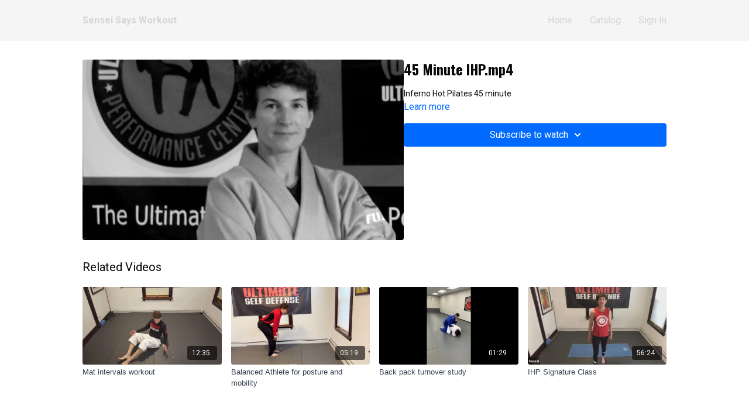

--- FILE ---
content_type: text/vnd.turbo-stream.html; charset=utf-8
request_url: https://senseisaysworkout.com/programs/45-minute-ihpmp4-2bb2af.turbo_stream?playlist_position=sidebar&preview=false
body_size: -39
content:
<!DOCTYPE html><html><head><meta name="csrf-param" content="authenticity_token" />
<meta name="csrf-token" content="GZZfxAV0emE_EH-iF8e0dMdQGIZNIeWvild-yoUIKwOnW_cN1MET7lHhf5DeQkb_LlYy5NvXVy8FulOmA4Ji_Q" /></head><body><turbo-stream action="update" target="program_show"><template>
  <turbo-frame id="program_player">
      <turbo-frame id="program_content" src="/programs/45-minute-ihpmp4-2bb2af/program_content?playlist_position=sidebar&amp;preview=false">
</turbo-frame></turbo-frame></template></turbo-stream></body></html>

--- FILE ---
content_type: text/html; charset=utf-8
request_url: https://senseisaysworkout.com/programs/45-minute-ihpmp4-2bb2af/related
body_size: 10244
content:
<turbo-frame id="program_related" target="_top">

    <div class="container " data-area="program-related-videos">
      <div class="cbt-related mt-8  pb-16">
        <div class="cbt-related-title text-xl font-medium">Related Videos</div>
          <div class="mt-5 grid grid-cols-1 sm:grid-cols-2 md:grid-cols-3 lg:grid-cols-4 xl:grid-cols-4 gap-x-4 gap-y-6">
              <div data-area="related-video-item" class="">
                <swiper-slide
  data-card="video_799291"
  data-custom="content-card"
  class="self-start hotwired"
>

  <a class="card-image-container" data-turbo="true" data-turbo-prefetch="false" data-turbo-action="advance" data-turbo-frame="_top" onclick="window.CatalogAnalytics(&#39;clickContentItem&#39;, &#39;video&#39;, &#39;799291&#39;, &#39;Related Videos&#39;); window.CatalogAnalytics(&#39;clickRelatedVideo&#39;, &#39;799291&#39;, &#39;1&#39;, &#39;program_page&#39;)" href="/programs/mat-intervalsmov-7e19b4">
    <div class="image-container relative" data-test="catalog-card">
  <div class="relative image-content">
    <div aria-hidden="true" style="padding-bottom: 56%;"></div>
    <img loading="lazy" alt="Mat intervals workout" decoding="async"
         src="https://alpha.uscreencdn.com/images/programs/799291/horizontal/thumbnail.jpg?auto=webp&width=350"
         srcset="https://alpha.uscreencdn.com/images/programs/799291/horizontal/thumbnail.jpg?auto=webp&width=350 350w,
            https://alpha.uscreencdn.com/images/programs/799291/horizontal/thumbnail.jpg?auto=webp&width=700 2x,
            https://alpha.uscreencdn.com/images/programs/799291/horizontal/thumbnail.jpg?auto=webp&width=1050 3x"
         class="card-image b-image absolute object-cover h-full top-0 left-0" style="opacity: 1;">
  </div>
    <div class="badge flex justify-center items-center text-white content-card-badge z-0">
      <span class="badge-item">12:35</span>
      <svg xmlns="http://www.w3.org/2000/svg" width="13" height="9" viewBox="0 0 13 9" fill="none" class="badge-item content-watched-icon" data-test="content-watched-icon">
  <path fill-rule="evenodd" clip-rule="evenodd" d="M4.99995 7.15142L12.0757 0.0756836L12.9242 0.924212L4.99995 8.84848L0.575684 4.42421L1.42421 3.57568L4.99995 7.15142Z" fill="currentColor"></path>
</svg>

    </div>

</div>
<div class="content-watched-overlay"></div>

</a>  <a class="card-title" data-turbo="true" data-turbo-prefetch="false" data-turbo-action="advance" data-turbo-frame="_top" title="Mat intervals workout" aria-label="Mat intervals workout" onclick="window.CatalogAnalytics(&#39;clickContentItem&#39;, &#39;video&#39;, &#39;799291&#39;, &#39;Related Videos&#39;); window.CatalogAnalytics(&#39;clickRelatedVideo&#39;, &#39;799291&#39;, &#39;1&#39;, &#39;program_page&#39;)" href="/programs/mat-intervalsmov-7e19b4">
    <span class="line-clamp-2">
      Mat intervals workout
    </span>
</a></swiper-slide>


              </div>
              <div data-area="related-video-item" class="">
                <swiper-slide
  data-card="video_1448460"
  data-custom="content-card"
  class="self-start hotwired"
>

  <a class="card-image-container" data-turbo="true" data-turbo-prefetch="false" data-turbo-action="advance" data-turbo-frame="_top" onclick="window.CatalogAnalytics(&#39;clickContentItem&#39;, &#39;video&#39;, &#39;1448460&#39;, &#39;Related Videos&#39;); window.CatalogAnalytics(&#39;clickRelatedVideo&#39;, &#39;1448460&#39;, &#39;2&#39;, &#39;program_page&#39;)" href="/programs/img_0525-c36b5f">
    <div class="image-container relative" data-test="catalog-card">
  <div class="relative image-content">
    <div aria-hidden="true" style="padding-bottom: 56%;"></div>
    <img loading="lazy" alt="Balanced Athlete for posture and mobility" decoding="async"
         src="https://alpha.uscreencdn.com/images/programs/1448460/horizontal/thumbnail.jpg?auto=webp&width=350"
         srcset="https://alpha.uscreencdn.com/images/programs/1448460/horizontal/thumbnail.jpg?auto=webp&width=350 350w,
            https://alpha.uscreencdn.com/images/programs/1448460/horizontal/thumbnail.jpg?auto=webp&width=700 2x,
            https://alpha.uscreencdn.com/images/programs/1448460/horizontal/thumbnail.jpg?auto=webp&width=1050 3x"
         class="card-image b-image absolute object-cover h-full top-0 left-0" style="opacity: 1;">
  </div>
    <div class="badge flex justify-center items-center text-white content-card-badge z-0">
      <span class="badge-item">05:19</span>
      <svg xmlns="http://www.w3.org/2000/svg" width="13" height="9" viewBox="0 0 13 9" fill="none" class="badge-item content-watched-icon" data-test="content-watched-icon">
  <path fill-rule="evenodd" clip-rule="evenodd" d="M4.99995 7.15142L12.0757 0.0756836L12.9242 0.924212L4.99995 8.84848L0.575684 4.42421L1.42421 3.57568L4.99995 7.15142Z" fill="currentColor"></path>
</svg>

    </div>

</div>
<div class="content-watched-overlay"></div>

</a>  <a class="card-title" data-turbo="true" data-turbo-prefetch="false" data-turbo-action="advance" data-turbo-frame="_top" title="Balanced Athlete for posture and mobility" aria-label="Balanced Athlete for posture and mobility" onclick="window.CatalogAnalytics(&#39;clickContentItem&#39;, &#39;video&#39;, &#39;1448460&#39;, &#39;Related Videos&#39;); window.CatalogAnalytics(&#39;clickRelatedVideo&#39;, &#39;1448460&#39;, &#39;2&#39;, &#39;program_page&#39;)" href="/programs/img_0525-c36b5f">
    <span class="line-clamp-2">
      Balanced Athlete for posture and mobility
    </span>
</a></swiper-slide>


              </div>
              <div data-area="related-video-item" class="">
                <swiper-slide
  data-card="video_1065372"
  data-custom="content-card"
  class="self-start hotwired"
>

  <a class="card-image-container" data-turbo="true" data-turbo-prefetch="false" data-turbo-action="advance" data-turbo-frame="_top" onclick="window.CatalogAnalytics(&#39;clickContentItem&#39;, &#39;video&#39;, &#39;1065372&#39;, &#39;Related Videos&#39;); window.CatalogAnalytics(&#39;clickRelatedVideo&#39;, &#39;1065372&#39;, &#39;3&#39;, &#39;program_page&#39;)" href="/programs/back-pack-turnovermov-f55714">
    <div class="image-container relative" data-test="catalog-card">
  <div class="relative image-content">
    <div aria-hidden="true" style="padding-bottom: 56%;"></div>
    <img loading="lazy" alt="Back pack turnover study" decoding="async"
         src="https://alpha.uscreencdn.com/images/programs/1065372/horizontal/thumbnail.jpg?auto=webp&width=350"
         srcset="https://alpha.uscreencdn.com/images/programs/1065372/horizontal/thumbnail.jpg?auto=webp&width=350 350w,
            https://alpha.uscreencdn.com/images/programs/1065372/horizontal/thumbnail.jpg?auto=webp&width=700 2x,
            https://alpha.uscreencdn.com/images/programs/1065372/horizontal/thumbnail.jpg?auto=webp&width=1050 3x"
         class="card-image b-image absolute object-cover h-full top-0 left-0" style="opacity: 1;">
  </div>
    <div class="badge flex justify-center items-center text-white content-card-badge z-0">
      <span class="badge-item">01:29</span>
      <svg xmlns="http://www.w3.org/2000/svg" width="13" height="9" viewBox="0 0 13 9" fill="none" class="badge-item content-watched-icon" data-test="content-watched-icon">
  <path fill-rule="evenodd" clip-rule="evenodd" d="M4.99995 7.15142L12.0757 0.0756836L12.9242 0.924212L4.99995 8.84848L0.575684 4.42421L1.42421 3.57568L4.99995 7.15142Z" fill="currentColor"></path>
</svg>

    </div>

</div>
<div class="content-watched-overlay"></div>

</a>  <a class="card-title" data-turbo="true" data-turbo-prefetch="false" data-turbo-action="advance" data-turbo-frame="_top" title="Back pack turnover study" aria-label="Back pack turnover study" onclick="window.CatalogAnalytics(&#39;clickContentItem&#39;, &#39;video&#39;, &#39;1065372&#39;, &#39;Related Videos&#39;); window.CatalogAnalytics(&#39;clickRelatedVideo&#39;, &#39;1065372&#39;, &#39;3&#39;, &#39;program_page&#39;)" href="/programs/back-pack-turnovermov-f55714">
    <span class="line-clamp-2">
      Back pack turnover study
    </span>
</a></swiper-slide>


              </div>
              <div data-area="related-video-item" class="">
                <swiper-slide
  data-card="video_1187211"
  data-custom="content-card"
  class="self-start hotwired"
    data-short-description="Do you sit a lot? Get that core strong and improve your posture. "
>

  <a class="card-image-container" data-turbo="true" data-turbo-prefetch="false" data-turbo-action="advance" data-turbo-frame="_top" onclick="window.CatalogAnalytics(&#39;clickContentItem&#39;, &#39;video&#39;, &#39;1187211&#39;, &#39;Related Videos&#39;); window.CatalogAnalytics(&#39;clickRelatedVideo&#39;, &#39;1187211&#39;, &#39;4&#39;, &#39;program_page&#39;)" href="/programs/ihp-signature-classmp4-dec969">
    <div class="image-container relative" data-test="catalog-card">
  <div class="relative image-content">
    <div aria-hidden="true" style="padding-bottom: 56%;"></div>
    <img loading="lazy" alt="IHP Signature Class" decoding="async"
         src="https://alpha.uscreencdn.com/images/programs/1187211/horizontal/thumbnail.jpg?auto=webp&width=350"
         srcset="https://alpha.uscreencdn.com/images/programs/1187211/horizontal/thumbnail.jpg?auto=webp&width=350 350w,
            https://alpha.uscreencdn.com/images/programs/1187211/horizontal/thumbnail.jpg?auto=webp&width=700 2x,
            https://alpha.uscreencdn.com/images/programs/1187211/horizontal/thumbnail.jpg?auto=webp&width=1050 3x"
         class="card-image b-image absolute object-cover h-full top-0 left-0" style="opacity: 1;">
  </div>
    <div class="badge flex justify-center items-center text-white content-card-badge z-0">
      <span class="badge-item">56:24</span>
      <svg xmlns="http://www.w3.org/2000/svg" width="13" height="9" viewBox="0 0 13 9" fill="none" class="badge-item content-watched-icon" data-test="content-watched-icon">
  <path fill-rule="evenodd" clip-rule="evenodd" d="M4.99995 7.15142L12.0757 0.0756836L12.9242 0.924212L4.99995 8.84848L0.575684 4.42421L1.42421 3.57568L4.99995 7.15142Z" fill="currentColor"></path>
</svg>

    </div>

</div>
<div class="content-watched-overlay"></div>

</a>  <a class="card-title" data-turbo="true" data-turbo-prefetch="false" data-turbo-action="advance" data-turbo-frame="_top" title="IHP Signature Class" aria-label="IHP Signature Class" onclick="window.CatalogAnalytics(&#39;clickContentItem&#39;, &#39;video&#39;, &#39;1187211&#39;, &#39;Related Videos&#39;); window.CatalogAnalytics(&#39;clickRelatedVideo&#39;, &#39;1187211&#39;, &#39;4&#39;, &#39;program_page&#39;)" href="/programs/ihp-signature-classmp4-dec969">
    <span class="line-clamp-2">
      IHP Signature Class
    </span>
</a></swiper-slide>


              </div>
          </div>
        </div>
      </div>
    </div>
</turbo-frame>